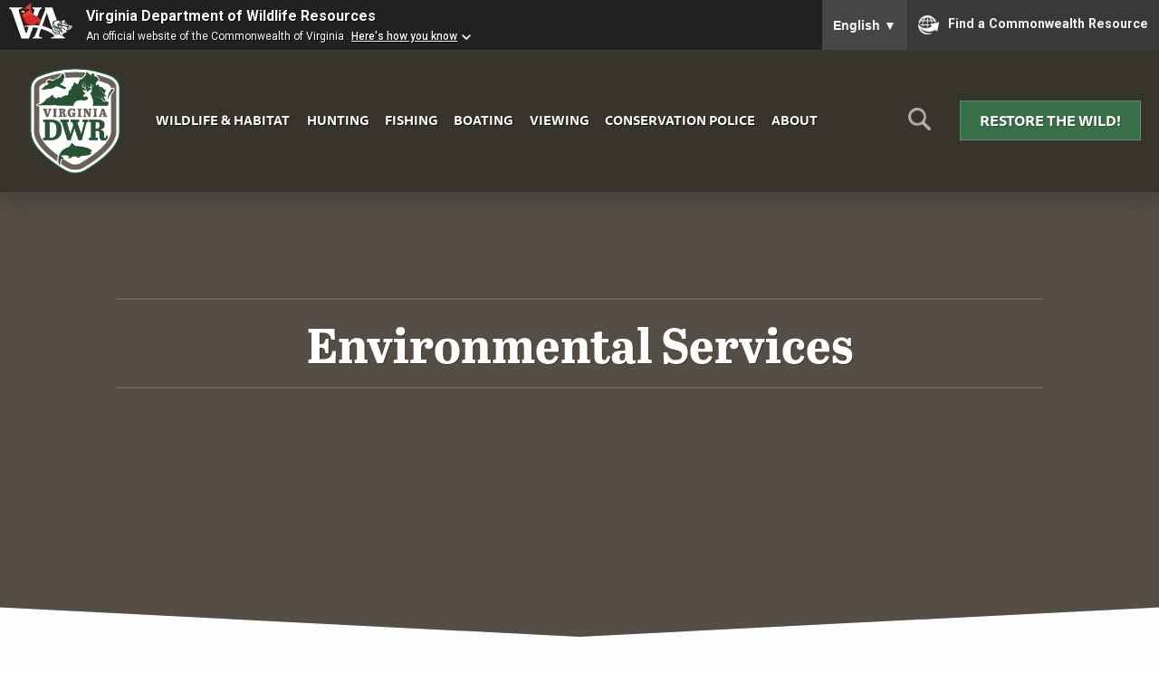

--- FILE ---
content_type: text/css;charset=utf-8
request_url: https://use.typekit.net/sfy5cty.css
body_size: 789
content:
/*
 * The Typekit service used to deliver this font or fonts for use on websites
 * is provided by Adobe and is subject to these Terms of Use
 * http://www.adobe.com/products/eulas/tou_typekit. For font license
 * information, see the list below.
 *
 * abril-titling:
 *   - http://typekit.com/eulas/0000000000000000000148fb
 *   - http://typekit.com/eulas/000000000000000000014902
 *   - http://typekit.com/eulas/000000000000000000014903
 *   - http://typekit.com/eulas/000000000000000000014905
 * abril-titling-condensed:
 *   - http://typekit.com/eulas/0000000000000000000148fc
 *   - http://typekit.com/eulas/00000000000000000001490b
 * ff-tisa-sans-web-pro:
 *   - http://typekit.com/eulas/00000000000000003b9b0796
 *   - http://typekit.com/eulas/00000000000000003b9b0793
 *   - http://typekit.com/eulas/00000000000000003b9b0792
 *
 * © 2009-2025 Adobe Systems Incorporated. All Rights Reserved.
 */
/*{"last_published":"2021-08-27 05:21:00 UTC"}*/

@import url("https://p.typekit.net/p.css?s=1&k=sfy5cty&ht=tk&f=16790.16794.16801.22660.22667.22668.22670.22661.22676&a=84878388&app=typekit&e=css");

@font-face {
font-family:"ff-tisa-sans-web-pro";
src:url("https://use.typekit.net/af/6dd34d/00000000000000003b9b0796/27/l?subset_id=2&fvd=n7&v=3") format("woff2"),url("https://use.typekit.net/af/6dd34d/00000000000000003b9b0796/27/d?subset_id=2&fvd=n7&v=3") format("woff"),url("https://use.typekit.net/af/6dd34d/00000000000000003b9b0796/27/a?subset_id=2&fvd=n7&v=3") format("opentype");
font-display:auto;font-style:normal;font-weight:700;font-stretch:normal;
}

@font-face {
font-family:"ff-tisa-sans-web-pro";
src:url("https://use.typekit.net/af/30ad0e/00000000000000003b9b0793/27/l?subset_id=2&fvd=i4&v=3") format("woff2"),url("https://use.typekit.net/af/30ad0e/00000000000000003b9b0793/27/d?subset_id=2&fvd=i4&v=3") format("woff"),url("https://use.typekit.net/af/30ad0e/00000000000000003b9b0793/27/a?subset_id=2&fvd=i4&v=3") format("opentype");
font-display:auto;font-style:italic;font-weight:400;font-stretch:normal;
}

@font-face {
font-family:"ff-tisa-sans-web-pro";
src:url("https://use.typekit.net/af/6f55e9/00000000000000003b9b0792/27/l?primer=7cdcb44be4a7db8877ffa5c0007b8dd865b3bbc383831fe2ea177f62257a9191&fvd=n4&v=3") format("woff2"),url("https://use.typekit.net/af/6f55e9/00000000000000003b9b0792/27/d?primer=7cdcb44be4a7db8877ffa5c0007b8dd865b3bbc383831fe2ea177f62257a9191&fvd=n4&v=3") format("woff"),url("https://use.typekit.net/af/6f55e9/00000000000000003b9b0792/27/a?primer=7cdcb44be4a7db8877ffa5c0007b8dd865b3bbc383831fe2ea177f62257a9191&fvd=n4&v=3") format("opentype");
font-display:auto;font-style:normal;font-weight:400;font-stretch:normal;
}

@font-face {
font-family:"abril-titling";
src:url("https://use.typekit.net/af/ba7906/0000000000000000000148fb/27/l?primer=7cdcb44be4a7db8877ffa5c0007b8dd865b3bbc383831fe2ea177f62257a9191&fvd=n7&v=3") format("woff2"),url("https://use.typekit.net/af/ba7906/0000000000000000000148fb/27/d?primer=7cdcb44be4a7db8877ffa5c0007b8dd865b3bbc383831fe2ea177f62257a9191&fvd=n7&v=3") format("woff"),url("https://use.typekit.net/af/ba7906/0000000000000000000148fb/27/a?primer=7cdcb44be4a7db8877ffa5c0007b8dd865b3bbc383831fe2ea177f62257a9191&fvd=n7&v=3") format("opentype");
font-display:auto;font-style:normal;font-weight:700;font-stretch:normal;
}

@font-face {
font-family:"abril-titling";
src:url("https://use.typekit.net/af/43e35e/000000000000000000014902/27/l?primer=7cdcb44be4a7db8877ffa5c0007b8dd865b3bbc383831fe2ea177f62257a9191&fvd=i4&v=3") format("woff2"),url("https://use.typekit.net/af/43e35e/000000000000000000014902/27/d?primer=7cdcb44be4a7db8877ffa5c0007b8dd865b3bbc383831fe2ea177f62257a9191&fvd=i4&v=3") format("woff"),url("https://use.typekit.net/af/43e35e/000000000000000000014902/27/a?primer=7cdcb44be4a7db8877ffa5c0007b8dd865b3bbc383831fe2ea177f62257a9191&fvd=i4&v=3") format("opentype");
font-display:auto;font-style:italic;font-weight:400;font-stretch:normal;
}

@font-face {
font-family:"abril-titling";
src:url("https://use.typekit.net/af/6439c3/000000000000000000014903/27/l?primer=7cdcb44be4a7db8877ffa5c0007b8dd865b3bbc383831fe2ea177f62257a9191&fvd=n4&v=3") format("woff2"),url("https://use.typekit.net/af/6439c3/000000000000000000014903/27/d?primer=7cdcb44be4a7db8877ffa5c0007b8dd865b3bbc383831fe2ea177f62257a9191&fvd=n4&v=3") format("woff"),url("https://use.typekit.net/af/6439c3/000000000000000000014903/27/a?primer=7cdcb44be4a7db8877ffa5c0007b8dd865b3bbc383831fe2ea177f62257a9191&fvd=n4&v=3") format("opentype");
font-display:auto;font-style:normal;font-weight:400;font-stretch:normal;
}

@font-face {
font-family:"abril-titling";
src:url("https://use.typekit.net/af/3cb141/000000000000000000014905/27/l?primer=7cdcb44be4a7db8877ffa5c0007b8dd865b3bbc383831fe2ea177f62257a9191&fvd=i7&v=3") format("woff2"),url("https://use.typekit.net/af/3cb141/000000000000000000014905/27/d?primer=7cdcb44be4a7db8877ffa5c0007b8dd865b3bbc383831fe2ea177f62257a9191&fvd=i7&v=3") format("woff"),url("https://use.typekit.net/af/3cb141/000000000000000000014905/27/a?primer=7cdcb44be4a7db8877ffa5c0007b8dd865b3bbc383831fe2ea177f62257a9191&fvd=i7&v=3") format("opentype");
font-display:auto;font-style:italic;font-weight:700;font-stretch:normal;
}

@font-face {
font-family:"abril-titling-condensed";
src:url("https://use.typekit.net/af/e8c7b9/0000000000000000000148fc/27/l?primer=7cdcb44be4a7db8877ffa5c0007b8dd865b3bbc383831fe2ea177f62257a9191&fvd=n7&v=3") format("woff2"),url("https://use.typekit.net/af/e8c7b9/0000000000000000000148fc/27/d?primer=7cdcb44be4a7db8877ffa5c0007b8dd865b3bbc383831fe2ea177f62257a9191&fvd=n7&v=3") format("woff"),url("https://use.typekit.net/af/e8c7b9/0000000000000000000148fc/27/a?primer=7cdcb44be4a7db8877ffa5c0007b8dd865b3bbc383831fe2ea177f62257a9191&fvd=n7&v=3") format("opentype");
font-display:auto;font-style:normal;font-weight:700;font-stretch:normal;
}

@font-face {
font-family:"abril-titling-condensed";
src:url("https://use.typekit.net/af/d40e53/00000000000000000001490b/27/l?primer=7cdcb44be4a7db8877ffa5c0007b8dd865b3bbc383831fe2ea177f62257a9191&fvd=n4&v=3") format("woff2"),url("https://use.typekit.net/af/d40e53/00000000000000000001490b/27/d?primer=7cdcb44be4a7db8877ffa5c0007b8dd865b3bbc383831fe2ea177f62257a9191&fvd=n4&v=3") format("woff"),url("https://use.typekit.net/af/d40e53/00000000000000000001490b/27/a?primer=7cdcb44be4a7db8877ffa5c0007b8dd865b3bbc383831fe2ea177f62257a9191&fvd=n4&v=3") format("opentype");
font-display:auto;font-style:normal;font-weight:400;font-stretch:normal;
}

.tk-ff-tisa-sans-web-pro { font-family: "ff-tisa-sans-web-pro",sans-serif; }
.tk-abril-titling { font-family: "abril-titling",serif; }
.tk-abril-titling-condensed { font-family: "abril-titling-condensed",serif; }


--- FILE ---
content_type: text/css
request_url: https://dwr.virginia.gov/wp-content/plugins/css3_tooltips/styles/tooltips_main.css?ver=1662652527
body_size: 37064
content:
/* =========================================================================================== */
/* ===================================== TOOLTIPS MAIN ===================================== */
/* =========================================================================================== */


/* --- Cursor --- */

.cursor_help{
	cursor: help;
}
.cursor_pointer{
	cursor: pointer;
}

/* --- BOX SIZING FIX --- */
.qlabs_tooltip_top *,
.qlabs_tooltip_top_center *,
.qlabs_tooltip_bottom *,
.qlabs_tooltip_bottom_center *,
.qlabs_tooltip_right *,
.qlabs_tooltip_left *,
.qlabs_tooltip_diagonal_right_bottom *,
.qlabs_tooltip_diagonal_left_bottom *,
.qlabs_tooltip_diagonal_right_top *,
.qlabs_tooltip_diagonal_left_top *,
.qlabs_tooltip_focus_top *,
.qlabs_tooltip_focus_bottom *,
.qlabs_tooltip_focus_right *,
.qlabs_tooltip_focus_left *,
.qlabs_tooltip_focus_diagonal_right_bottom *,
.qlabs_tooltip_focus_diagonal_left_bottom *,
.qlabs_tooltip_focus_diagonal_right_top *,
.qlabs_tooltip_focus_diagonal_left_top *
{
    box-sizing: content-box;
    -moz-box-sizing: content-box;
    -webkit-box-sizing: content-box;
}

/* --- Base --- */
.qlabs_tooltip_top,
.qlabs_tooltip_top_center,
.qlabs_tooltip_bottom,
.qlabs_tooltip_bottom_center,
.qlabs_tooltip_right,
.qlabs_tooltip_left,
.qlabs_tooltip_diagonal_right_bottom,
.qlabs_tooltip_diagonal_left_bottom,
.qlabs_tooltip_diagonal_right_top,
.qlabs_tooltip_diagonal_left_top,
.qlabs_tooltip_focus_top,
.qlabs_tooltip_focus_bottom,
.qlabs_tooltip_focus_right,
.qlabs_tooltip_focus_left,
.qlabs_tooltip_focus_diagonal_right_bottom,
.qlabs_tooltip_focus_diagonal_left_bottom,
.qlabs_tooltip_focus_diagonal_right_top,
.qlabs_tooltip_focus_diagonal_left_top
	{
	position: relative !important;
	display: inline-block !important;
	text-decoration: none !important;
	}
	
/* --- Container --- */
.qlabs_tooltip_top > span,
.qlabs_tooltip_top_center > span,
.qlabs_tooltip_bottom > span,
.qlabs_tooltip_bottom_center > span,
.qlabs_tooltip_right > span,
.qlabs_tooltip_left > span,
.qlabs_tooltip_diagonal_right_bottom > span,
.qlabs_tooltip_diagonal_left_bottom > span,
.qlabs_tooltip_diagonal_right_top > span,
.qlabs_tooltip_diagonal_left_top > span,
.qlabs_tooltip_focus_top > span,
.qlabs_tooltip_focus_bottom > span,
.qlabs_tooltip_focus_right > span,
.qlabs_tooltip_focus_left > span,
.qlabs_tooltip_focus_diagonal_right_bottom > span,
.qlabs_tooltip_focus_diagonal_left_bottom > span,
.qlabs_tooltip_focus_diagonal_right_top > span,
.qlabs_tooltip_focus_diagonal_left_top > span
	{
	border: none;
	font-family: arial, sans-serif !important; /* Tooltip Base Font Family */
	font-size: 13px !important; /* Tooltip Base Font Size */
	font-style: normal;
	font-weight: normal;
	line-height: normal !important;
	text-align: left !important;
	padding: 10px 10px 12px 10px !important;
	text-transform: none;
	visibility: hidden; 
	opacity: 0; 
   
	position: absolute;
	z-index: 1000;

	/* CSS3 Transitions */
	-webkit-transition-duration: 0.25s;
	-moz-transition-duration: 0.25s;
	-o-transition-duration: 0.25s;
	-ms-transition-duration: 0.25s;
	transition-duration: 0.25s;
	-webkit-transition-timing-function: cubic-bezier(0.35,0,0.35,1);
	-moz-transition-timing-function: cubic-bezier(0.35,0,0.35,1);
	-o-transition-timing-function: cubic-bezier(0.35,0,0.35,1);
	-ms-transition-timing-function: cubic-bezier(0.35,0,0.35,1);
	transition-timing-function: cubic-bezier(0.35,0,0.35,1);
	}
	
/* --- Arrow --- */	
.qlabs_tooltip_top > span:after,
.qlabs_tooltip_top_center > span:after,
.qlabs_tooltip_bottom > span:after,
.qlabs_tooltip_bottom_center > span:after,
.qlabs_tooltip_right > span:after,
.qlabs_tooltip_left > span:after,
.qlabs_tooltip_diagonal_right_bottom > span:after,
.qlabs_tooltip_diagonal_left_bottom > span:after,
.qlabs_tooltip_diagonal_right_top > span:after,
.qlabs_tooltip_diagonal_left_top > span:after,
.qlabs_tooltip_focus_top > span:after,
.qlabs_tooltip_focus_bottom > span:after,
.qlabs_tooltip_focus_right > span:after,
.qlabs_tooltip_focus_left > span:after,
.qlabs_tooltip_focus_diagonal_right_bottom > span:after,
.qlabs_tooltip_focus_diagonal_left_bottom > span:after,
.qlabs_tooltip_focus_diagonal_right_top > span:after,
.qlabs_tooltip_focus_diagonal_left_top > span:after
	{
	content: "";
	display: block;
	width: 0px;
	height: 0px;
	position: absolute;
	}

/* --- Header --- */
.qlabs_tooltip_top > span strong,
.qlabs_tooltip_top_center > span strong,
.qlabs_tooltip_bottom > span strong,
.qlabs_tooltip_bottom_center > span strong,
.qlabs_tooltip_right > span strong,
.qlabs_tooltip_left > span strong,
.qlabs_tooltip_diagonal_right_bottom > span strong,
.qlabs_tooltip_diagonal_left_bottom > span strong,
.qlabs_tooltip_diagonal_right_top > span strong,
.qlabs_tooltip_diagonal_left_top > span strong,
.qlabs_tooltip_focus_top > span strong,
.qlabs_tooltip_focus_bottom > span strong,
.qlabs_tooltip_focus_right > span strong,
.qlabs_tooltip_focus_left > span strong,
.qlabs_tooltip_focus_diagonal_right_bottom > span strong,
.qlabs_tooltip_focus_diagonal_left_bottom > span strong,
.qlabs_tooltip_focus_diagonal_right_top > span strong,
.qlabs_tooltip_focus_diagonal_left_top > span strong
	{
	width: 100%;
	padding: 8px 10px 8px 10px;
	display: block;
	position: relative;
	left: -10px;
	top: -10px;

	box-sizing: content-box;
	-moz-box-sizing: content-box;
	-webkit-box-sizing: content-box;

	/* CSS3 Borders */
	-moz-border-radius-topleft: 4px;
	-moz-border-radius-topright: 4px;
	-moz-border-radius-bottomright: 0px;
	-moz-border-radius-bottomleft: 0px;
	-webkit-border-radius: 4px 4px 0px 0px;
	border-radius: 4px 4px 0px 0px;
	}

/* --- Iframe & Images --- */		
.qlabs_tooltip_top > span img,
.qlabs_tooltip_top > span iframe,
.qlabs_tooltip_top_center > span img,
.qlabs_tooltip_top_center > span iframe,
.qlabs_tooltip_bottom > span img,
.qlabs_tooltip_bottom > span iframe,
.qlabs_tooltip_bottom_center > span img,
.qlabs_tooltip_bottom_center > span iframe,
.qlabs_tooltip_right > span img,
.qlabs_tooltip_right > span iframe,
.qlabs_tooltip_left > span img,
.qlabs_tooltip_left > span iframe,
.qlabs_tooltip_diagonal_right_bottom > span img,
.qlabs_tooltip_diagonal_right_bottom > span iframe,
.qlabs_tooltip_diagonal_left_bottom > span img,
.qlabs_tooltip_diagonal_left_bottom > span iframe,
.qlabs_tooltip_diagonal_right_top > span img,
.qlabs_tooltip_diagonal_right_top > span iframe,
.qlabs_tooltip_diagonal_left_top > span img,
.qlabs_tooltip_diagonal_left_top > span iframe,
.qlabs_tooltip_focus_top > span img,
.qlabs_tooltip_focus_top > span iframe,
.qlabs_tooltip_focus_bottom > span img,
.qlabs_tooltip_focus_bottom > span iframe,
.qlabs_tooltip_focus_right > span img,
.qlabs_tooltip_focus_right > span iframe,
.qlabs_tooltip_focus_left > span img,
.qlabs_tooltip_focus_left > span iframe,
.qlabs_tooltip_focus_diagonal_right_bottom > span img,
.qlabs_tooltip_focus_diagonal_right_bottom > span iframe,
.qlabs_tooltip_focus_diagonal_left_bottom > span img,
.qlabs_tooltip_focus_diagonal_left_bottom > span iframe
.qlabs_tooltip_focus_diagonal_right_top > span img,
.qlabs_tooltip_focus_diagonal_right_top > span iframe,
.qlabs_tooltip_focus_diagonal_left_top > span img,
.qlabs_tooltip_focus_diagonal_left_top > span iframe
	{
	margin: 0px 0px 10px 0px !important;
	border: 5px solid #ffffff !important;
	//float: left !important;
	max-width: none;
	}
	
/* --- Paragraph --- */
p.qlabs_tooltip_top,
p.qlabs_tooltip_top_center,
p.qlabs_tooltip_bottom,
p.qlabs_tooltip_bottom_center,
p.qlabs_tooltip_right,
p.qlabs_tooltip_left,
p.qlabs_tooltip_diagonal_right_bottom,
p.qlabs_tooltip_diagonal_left_bottom,
p.qlabs_tooltip_diagonal_right_top,
p.qlabs_tooltip_diagonal_left_top
	{
	display: block !important;
	}
	
p.qlabs_tooltip_top:hover,
p.qlabs_tooltip_top_center:hover,
p.qlabs_tooltip_bottom:hover,
p.qlabs_tooltip_bottom_center:hover,
p.qlabs_tooltip_right:hover,
p.qlabs_tooltip_left:hover,
p.qlabs_tooltip_diagonal_right_bottom:hover,
p.qlabs_tooltip_diagonal_left_bottom:hover,
p.qlabs_tooltip_diagonal_right_top:hover,
p.qlabs_tooltip_diagonal_left_top:hover
	{
	background: #ffecb1;
	
	/* CSS3 Transitions */
	-webkit-transition: background 0.25s cubic-bezier(0.35,0,0.35,1);
	-moz-transition: background 0.25s cubic-bezier(0.35,0,0.35,1);
	-o-transition: background 0.25s cubic-bezier(0.35,0,0.35,1);
	-ms-transition: background 0.25s cubic-bezier(0.35,0,0.35,1);
	transition: background 0.25s cubic-bezier(0.35,0,0.35,1);
	}
	
/* --- Optional Delay --- */
/* --- 700ms --- */
.delay_700.qlabs_tooltip_top > span,
.delay_700.qlabs_tooltip_top_center > span,
.delay_700.qlabs_tooltip_bottom > span,
.delay_700.qlabs_tooltip_bottom_center > span,
.delay_700.qlabs_tooltip_right > span,
.delay_700.qlabs_tooltip_left > span,
.delay_700.qlabs_tooltip_diagonal_right_bottom > span,
.delay_700.qlabs_tooltip_diagonal_left_bottom > span,
.delay_700.qlabs_tooltip_diagonal_right_top > span,
.delay_700.qlabs_tooltip_diagonal_left_top > span,
.delay_700.qlabs_tooltip_focus_top > span,
.delay_700.qlabs_tooltip_focus_bottom > span,
.delay_700.qlabs_tooltip_focus_right > span,
.delay_700.qlabs_tooltip_focus_left > span,
.delay_700.qlabs_tooltip_focus_diagonal_right_bottom > span,
.delay_700.qlabs_tooltip_focus_diagonal_left_bottom > span,
.delay_700.qlabs_tooltip_focus_diagonal_right_top > span,
.delay_700.qlabs_tooltip_focus_diagonal_left_top > span
	{
	/* CSS3 Transitions */
	transition-delay: 700ms;
	-moz-transition-delay: 700ms;
	-webkit-transition-delay: 700ms;
	-o-transition-delay: 700ms;
	}
	
/* --- 500ms --- */
.delay_500.qlabs_tooltip_top > span,
.delay_500.qlabs_tooltip_top_center > span,
.delay_500.qlabs_tooltip_bottom > span,
.delay_500.qlabs_tooltip_bottom_center > span,
.delay_500.qlabs_tooltip_right > span,
.delay_500.qlabs_tooltip_left > span,
.delay_500.qlabs_tooltip_diagonal_right_bottom > span,
.delay_500.qlabs_tooltip_diagonal_left_bottom > span,
.delay_500.qlabs_tooltip_diagonal_right_top > span,
.delay_500.qlabs_tooltip_diagonal_left_top > span,
.delay_500.qlabs_tooltip_focus_top > span,
.delay_500.qlabs_tooltip_focus_bottom > span,
.delay_500.qlabs_tooltip_focus_right > span,
.delay_500.qlabs_tooltip_focus_left > span,
.delay_500.qlabs_tooltip_focus_diagonal_right_bottom > span,
.delay_500.qlabs_tooltip_focus_diagonal_left_bottom > span,
.delay_500.qlabs_tooltip_focus_diagonal_right_top > span,
.delay_500.qlabs_tooltip_focus_diagonal_left_top > span
	{
	/* CSS3 Transitions */
	transition-delay: 500ms;
	-moz-transition-delay: 500ms;
	-webkit-transition-delay: 500ms;
	-o-transition-delay: 500ms;
	}	

/* --- 300ms --- */
.delay_300.qlabs_tooltip_top > span,
.delay_300.qlabs_tooltip_top_center > span,
.delay_300.qlabs_tooltip_bottom > span,
.delay_300.qlabs_tooltip_bottom_center > span,
.delay_300.qlabs_tooltip_right > span,
.delay_300.qlabs_tooltip_left > span,
.delay_300.qlabs_tooltip_diagonal_right_bottom > span,
.delay_300.qlabs_tooltip_diagonal_left_bottom > span,
.delay_300.qlabs_tooltip_diagonal_right_top > span,
.delay_300.qlabs_tooltip_diagonal_left_top > span,
.delay_300.qlabs_tooltip_focus_top > span,
.delay_300.qlabs_tooltip_focus_bottom > span,
.delay_300.qlabs_tooltip_focus_right > span,
.delay_300.qlabs_tooltip_focus_left > span,
.delay_300.qlabs_tooltip_focus_diagonal_right_bottom > span,
.delay_300.qlabs_tooltip_focus_diagonal_left_bottom > span,
.delay_300.qlabs_tooltip_focus_diagonal_right_top > span,
.delay_300.qlabs_tooltip_focus_diagonal_left_top > span
	{
	/* CSS3 Transitions */
	transition-delay: 300ms;
	-moz-transition-delay: 300ms;
	-webkit-transition-delay: 300ms;
	-o-transition-delay: 300ms;
	}
	
/* --- 200ms --- */
.delay_200.qlabs_tooltip_top > span,
.delay_200.qlabs_tooltip_top_center > span,
.delay_200.qlabs_tooltip_bottom > span,
.delay_200.qlabs_tooltip_bottom_center > span,
.delay_200.qlabs_tooltip_right > span,
.delay_200.qlabs_tooltip_left > span,
.delay_200.qlabs_tooltip_diagonal_right_bottom > span,
.delay_200.qlabs_tooltip_diagonal_left_bottom > span,
.delay_200.qlabs_tooltip_diagonal_right_top > span,
.delay_200.qlabs_tooltip_diagonal_left_top > span,
.delay_200.qlabs_tooltip_focus_top > span,
.delay_200.qlabs_tooltip_focus_bottom > span,
.delay_200.qlabs_tooltip_focus_right > span,
.delay_200.qlabs_tooltip_focus_left > span,
.delay_200.qlabs_tooltip_focus_diagonal_right_bottom > span,
.delay_200.qlabs_tooltip_focus_diagonal_left_bottom > span,
.delay_200.qlabs_tooltip_focus_diagonal_right_top > span,
.delay_200.qlabs_tooltip_focus_diagonal_left_top > span
	{
	/* CSS3 Transitions */
	transition-delay: 200ms;
	-moz-transition-delay: 200ms;
	-webkit-transition-delay: 200ms;
	-o-transition-delay: 200ms;
	}
	
/* --- 100ms --- */
.delay_100.qlabs_tooltip_top > span,
.delay_100.qlabs_tooltip_top_center > span,
.delay_100.qlabs_tooltip_bottom > span,
.delay_100.qlabs_tooltip_bottom_center > span,
.delay_100.qlabs_tooltip_right > span,
.delay_100.qlabs_tooltip_left > span,
.delay_100.qlabs_tooltip_diagonal_right_bottom > span,
.delay_100.qlabs_tooltip_diagonal_left_bottom > span,
.delay_100.qlabs_tooltip_diagonal_right_top > span,
.delay_100.qlabs_tooltip_diagonal_left_top > span,
.delay_100.qlabs_tooltip_focus_top > span,
.delay_100.qlabs_tooltip_focus_bottom > span,
.delay_100.qlabs_tooltip_focus_right > span,
.delay_100.qlabs_tooltip_focus_left > span,
.delay_100.qlabs_tooltip_focus_diagonal_right_bottom > span,
.delay_100.qlabs_tooltip_focus_diagonal_left_bottom > span
.delay_100.qlabs_tooltip_focus_diagonal_right_top > span,
.delay_100.qlabs_tooltip_focus_diagonal_left_top > span
	{
	/* CSS3 Transitions */
	transition-delay: 100ms;
	-moz-transition-delay: 100ms;
	-webkit-transition-delay: 100ms;
	-o-transition-delay: 100ms;
	}

/* =========================================================================================== */
/* ========================================== TOP ============================================ */
/* =========================================================================================== */

/* --- Container --- */
.qlabs_tooltip_top > span,
.qlabs_tooltip_focus_top > span
	{
	left: -10px;
	bottom: 100%;
	margin-bottom: 30px; /* Start Position */
	
	/* CSS3 Transitions */
	-webkit-transition-property: opacity, margin-bottom, visibility;
	-moz-transition-property: opacity, margin-bottom, visibility;
	-o-transition-property: opacity, margin-bottom, visibility;
	-ms-transition-property: opacity, margin-bottom, visibility;
	transition-property: opacity, margin-bottom, visibility;
	}
	
/* --- Arrow --- */	
.qlabs_tooltip_top > span:after,
.qlabs_tooltip_focus_top > span:after
	{
    border-left: 8px solid transparent !important;
    border-right: 8px solid transparent !important;
	border-top: 8px solid #000;
	border-bottom: 0 !important;
	bottom: -8px;
	left: 15px;
	}

/* --- On Hover --- */
	 
.qlabs_tooltip_top:hover > span  
	{
	margin-bottom: 10px; /* End Position */
	visibility: visible;
	opacity: 1;
	} 
	
/* --- Click Event --- */
	 
.qlabs_tooltip_top.event_click:hover > span  
	{
	margin-bottom: 30px; /* Start Position */
	visibility: hidden;
	opacity: 0;
	}
	
.qlabs_tooltip_top.event_click_active > span  
	{
	margin-bottom: 10px; /* End Position */
	visibility: visible;
	opacity: 1;
	}	
	 

/* --- On Active Fix for iOS mobile devices --- */
.qlabs_tooltip_top:active > span
	{
    -webkit-transition-property: opacity;
    -moz-transition-property: opacity;
    -o-transition-property: opacity;
    -ms-transition-property: opacity;
    transition-property: opacity;
	}            
        
        
/* --- On Focus --- */
.qlabs_tooltip_focus_top input:focus + span,
.qlabs_tooltip_focus_top textarea:focus + span
	{	
	margin-bottom: 10px; /* End Position */
	visibility: visible;
	opacity: 1;
	}

/* =========================================================================================== */
/* ========================================== TOP CENTER ===================================== */
/* =========================================================================================== */
	
/* --- Container --- */
.qlabs_tooltip_top_center > span,
.qlabs_tooltip_focus_top_center > span
	{
	position: absolute;
	left: 50%;
	bottom: 100%;
	-webkit-transform: translateX(-50%);
    -moz-transform: translateX(-50%);
    -ms-transform: translateX(-50%);
    transform: translateX(-50%);
	margin-bottom: 30px; /* Start Position */
	
	/* CSS3 Transitions */
	-webkit-transition-property: opacity, margin-bottom, visibility;
	-moz-transition-property: opacity, margin-bottom, visibility;
	-o-transition-property: opacity, margin-bottom, visibility;
	-ms-transition-property: opacity, margin-bottom, visibility;
	transition-property: opacity, margin-bottom, visibility;
	}
	
/* --- Arrow --- */	
.qlabs_tooltip_top_center > span:after,
.qlabs_tooltip_focus_top_center > span:after
	{
    border-left: 8px solid transparent !important;
    border-right: 8px solid transparent !important;
	border-top: 8px solid #000;
	border-bottom: 0 !important;
	bottom: -8px;
	left: 44%;
	}

/* --- On Hover --- */ 
	 
.qlabs_tooltip_top_center:hover > span  
	{	
	margin-bottom: 10px; /* End Position */
	 visibility: visible;
	opacity: 1; 
	 
	} 

/* --- Click Event --- */
	 
.qlabs_tooltip_top_center.event_click:hover > span  
	{
	margin-bottom: 30px; /* Start Position */
	visibility: hidden;
	opacity: 0;
	}
	
.qlabs_tooltip_top_center.event_click_active > span  
	{
	margin-bottom: 10px; /* End Position */
	visibility: visible;
	opacity: 1;
	}	
	
 /* --- On Active Fix for iOS mobile devices --- */
.qlabs_tooltip_top_center:active > span
{	  
    -webkit-transition-property: opacity;
    -moz-transition-property: opacity;
    -o-transition-property: opacity;
    -ms-transition-property: opacity;
    transition-property: opacity;
}     

/* --- On Focus --- */
.qlabs_tooltip_focus_top_center input:focus + span,
.qlabs_tooltip_focus_top_center textarea:focus + span
	{	
	margin-bottom: 10px; /* End Position */
	visibility: visible;
	opacity: 1;
	}	
	
/* =========================================================================================== */
/* ======================================== BOTTOM ========================================== */
/* =========================================================================================== */

/* --- Container --- */
.qlabs_tooltip_bottom > span,
.qlabs_tooltip_focus_bottom > span
	{
	left: -10px;
	top: 100%;
	margin-top: 30px; /* Start Position */
	
	/* CSS3 Transitions */
	-webkit-transition-property: opacity, margin-top, visibility;
	-moz-transition-property: opacity, margin-top, visibility;
	-o-transition-property: opacity, margin-top, visibility;
	-ms-transition-property: opacity, margin-top, visibility;
	transition-property: opacity, margin-top, visibility;
	}
	
/* --- Arrow --- */	
.qlabs_tooltip_bottom > span:after,
.qlabs_tooltip_focus_bottom > span:after
	{
    border-left: 8px solid transparent !important;
    border-right: 8px solid transparent !important;
	border-top: 0 !important;
	border-bottom: 8px solid #000;
	top: -8px;
	left: 15px;
	}

/* --- On Hover --- */
.qlabs_tooltip_bottom:hover > span
	{	
	margin-top: 10px; /* End Position */
	visibility: visible;
	opacity: 1;
	}
	
/* --- Click Event --- */
	 
.qlabs_tooltip_bottom.event_click:hover > span  
	{
	margin-top: 30px; /* Start Position */
	visibility: hidden;
	opacity: 0;
	}
	
.qlabs_tooltip_bottom.event_click_active > span  
	{
	margin-top: 10px; /* End Position */
	visibility: visible;
	opacity: 1;
	}	
	
/* --- On Active Fix for iOS mobile devices --- */
.qlabs_tooltip_bottom:active > span
{	  
    -webkit-transition-property: opacity;
    -moz-transition-property: opacity;
    -o-transition-property: opacity;
    -ms-transition-property: opacity;
    transition-property: opacity;
}     

/* --- On Focus --- */
.qlabs_tooltip_focus_bottom input:focus + span,
.qlabs_tooltip_focus_bottom textarea:focus + span
	{	
	margin-top: 10px; /* End Position */
	visibility: visible;
	opacity: 1;
	}

/* =========================================================================================== */
/* ======================================== BOTTOM CENTER ==================================== */
/* =========================================================================================== */

	
/* --- Container --- */
.qlabs_tooltip_bottom_center > span,
.qlabs_tooltip_focus_bottom_center > span
	{
	position: absolute;
	left: 50%;
	top: 100%;
	-webkit-transform: translateX(-50%);
    -moz-transform: translateX(-50%);
    -ms-transform: translateX(-50%);
    transform: translateX(-50%);

	margin-top: 30px; /* Start Position */
	
	/* CSS3 Transitions */
	-webkit-transition-property: opacity, margin-top, visibility;
	-moz-transition-property: opacity, margin-top, visibility;
	-o-transition-property: opacity, margin-top, visibility;
	-ms-transition-property: opacity, margin-top, visibility;
	transition-property: opacity, margin-top, visibility;
	}
	
/* --- Arrow --- */	
.qlabs_tooltip_bottom_center > span:after,
.qlabs_tooltip_focus_bottom_center > span:after
	{
    border-left: 8px solid transparent !important;
    border-right: 8px solid transparent !important;
	border-top: 0 !important;
	border-bottom: 8px solid #000;
	top: -8px;
	left: 44%;
	}

/* --- On Hover --- */
.qlabs_tooltip_bottom_center:hover > span
	{	
	margin-top: 10px; /* End Position */
	visibility: visible;
	opacity: 1;
	}

/* --- Click Event --- */ 
.qlabs_tooltip_bottom_center.event_click:hover > span  
	{
	margin-top: 30px; /* Start Position */
	visibility: hidden;
	opacity: 0;
	}
	
.qlabs_tooltip_bottom_center.event_click_active > span  
	{
	margin-top: 10px; /* End Position */
	visibility: visible;
	opacity: 1;
	}	
	
/* --- On Active Fix for iOS mobile devices --- */
.qlabs_tooltip_bottom_center:active > span
{	  
    -webkit-transition-property: opacity;
    -moz-transition-property: opacity;
    -o-transition-property: opacity;
    -ms-transition-property: opacity;
    transition-property: opacity;
}             
        
/* --- On Focus --- */
.qlabs_tooltip_focus_bottom_center input:focus + span,
.qlabs_tooltip_focus_bottom_center textarea:focus + span
	{	
	margin-top: 10px; /* End Position */
	visibility: visible;
	opacity: 1;
	}	

/* =========================================================================================== */
/* ========================================= RIGHT =========================================== */
/* =========================================================================================== */

/* --- Container --- */	
.qlabs_tooltip_right > span,
.qlabs_tooltip_focus_right > span
	{
	left: 100%;
	top: -7px;
	margin-left: 35px; /* Start Position */
	
	/* CSS3 Transitions */
	-webkit-transition-property: opacity, margin-left, visibility;
	-moz-transition-property: opacity, margin-left, visibility;
	-o-transition-property: opacity, margin-left, visibility;
	-ms-transition-property: opacity, margin-left, visibility;
	transition-property: opacity, margin-left, visibility;
	}
	
/* --- Arrow --- */
.qlabs_tooltip_right > span:after,
.qlabs_tooltip_focus_right > span:after
	{
    border-left: 0 !important;
    border-right: 8px solid #000;
	border-top: 8px solid transparent !important;
	border-bottom: 8px solid transparent !important;
	top: 11px;
	left: -8px;
	}

/* --- On Hover --- */
.qlabs_tooltip_right:hover > span
	{	
	margin-left: 15px; /* End Position */
	visibility: visible;
	opacity: 1;
	}

/* --- Click Event --- */ 
.qlabs_tooltip_right.event_click:hover > span  
	{
	margin-left: 35px; /* Start Position */
	visibility: hidden;
	opacity: 0;
	}
	
.qlabs_tooltip_right.event_click_active > span  
	{
	margin-left: 15px; /* End Position */
	visibility: visible;
	opacity: 1;
	}
	
        /* --- On Active Fix for iOS mobile devices --- */
.qlabs_tooltip_right:active > span
{	  
    -webkit-transition-property: opacity;
    -moz-transition-property: opacity;
    -o-transition-property: opacity;
    -ms-transition-property: opacity;
    transition-property: opacity;
}     

/* --- On Focus --- */
.qlabs_tooltip_focus_right input:focus + span,
.qlabs_tooltip_focus_right textarea:focus + span
	{	
	margin-left: 15px; /* End Position */
	visibility: visible;
	opacity: 1;
	}
	
/* =========================================================================================== */
/* ========================================== LEFT ============================================ */
/* =========================================================================================== */

/* --- Container --- */	
.qlabs_tooltip_left > span,
.qlabs_tooltip_focus_left > span
	{
	right: 100%;
	top: -7px;
	margin-right: 35px; /* Start Position */
	
	/* CSS3 Transitions */
	-webkit-transition-property: opacity, margin-right, visibility;
	-moz-transition-property: opacity, margin-right, visibility;
	-o-transition-property: opacity, margin-right, visibility;
	-ms-transition-property: opacity, margin-right, visibility;
	transition-property: opacity, margin-right, visibility;
	}
	
/* --- Arrow --- */
.qlabs_tooltip_left > span:after,
.qlabs_tooltip_focus_left > span:after
	{
    border-left: 8px solid #000;
    border-right: 0 !important;
	border-top: 8px solid transparent !important;
	border-bottom: 8px solid transparent !important;
	top: 11px;
	right: -8px;
	}

/* --- On Hover --- */
.qlabs_tooltip_left:hover > span
	{	
	margin-right: 15px; /* End Position */
	visibility: visible;
	opacity: 1;
	}

/* --- Click Event --- */ 
.qlabs_tooltip_left.event_click:hover > span  
	{
	margin-right: 35px; /* Start Position */
	visibility: hidden;
	opacity: 0;
	}
	
.qlabs_tooltip_left.event_click_active > span  
	{
	margin-right: 15px; /* End Position */
	visibility: visible;
	opacity: 1;
	}
	
        /* --- On Active Fix for iOS mobile devices --- */
.qlabs_tooltip_left:active > span
{	  
    -webkit-transition-property: opacity;
    -moz-transition-property: opacity;
    -o-transition-property: opacity;
    -ms-transition-property: opacity;
    transition-property: opacity;
}     

/* --- On Focus --- */
.qlabs_tooltip_focus_left input:focus + span,
.qlabs_tooltip_focus_left textarea:focus + span
	{	
	margin-right: 15px; /* End Position */
	visibility: visible;
	opacity: 1;
	}	
	
/* =========================================================================================== */
/* =================================== DIAGONAL RIGHT BOTTOM ================================= */
/* =========================================================================================== */
	
/* --- Container --- */	
.qlabs_tooltip_diagonal_right_bottom > span,
.qlabs_tooltip_focus_diagonal_right_bottom > span
	{
	left: 100%;
	top: 100%;
	margin-top: 35px; /* Start Position */
	margin-left: 15px; /* Start Position */
	
	/* CSS3 Transitions */
	-webkit-transition-property: opacity, margin-left, margin-top, visibility;
	-moz-transition-property: opacity, margin-left, margin-top, visibility;
	-o-transition-property: opacity, margin-left, margin-top, visibility;
	-ms-transition-property: opacity, margin-left, margin-top, visibility;
	transition-property: opacity, margin-left, margin-top, visibility;
	}
	
/* --- Arrow --- */
.qlabs_tooltip_diagonal_right_bottom > span:after,
.qlabs_tooltip_focus_diagonal_right_bottom > span:after
	{
    border-left: 0 !important;
    border-right: 10px solid transparent !important;
	border-top: 0 !important;
	border-bottom: 10px solid #000;
	top: -10px;
	left: 5px;
	}

/* --- On Hover --- */
.qlabs_tooltip_diagonal_right_bottom:hover > span
	{	
	margin-top: 15px; /* End Position */
	margin-left: -5px; /* End Position */
	visibility: visible;
	opacity: 1;
         
	}
      
/* --- Click Event --- */ 
.qlabs_tooltip_diagonal_right_bottom.event_click:hover > span  
	{
	margin-top: 35px; /* Start Position */
	margin-left: 15px; /* Start Position */
	visibility: hidden;
	opacity: 0;
	}
	
.qlabs_tooltip_diagonal_right_bottom.event_click_active > span  
	{
	margin-top: 15px; /* End Position */
	margin-left: -5px; /* End Position */
	visibility: visible;
	opacity: 1;
	}
	
/* --- On Active Fix for iOS mobile devices --- */
.qlabs_tooltip_diagonal_right_bottom:active > span
{	  
    -webkit-transition-property: opacity;
    -moz-transition-property: opacity;
    -o-transition-property: opacity;
    -ms-transition-property: opacity;
    transition-property: opacity;
}          
	
/* --- On Focus --- */
.qlabs_tooltip_focus_diagonal_right_bottom input:focus + span,
.qlabs_tooltip_focus_diagonal_right_bottom textarea:focus + span
	{	
	margin-top: 15px; /* End Position */
	margin-left: -5px; /* End Position */
	visibility: visible;
	opacity: 1;
	}
	

/* =========================================================================================== */
/* =================================== DIAGONAL RIGHT TOP===================================== */
/* =========================================================================================== */

	/* --- Container --- */	
.qlabs_tooltip_diagonal_right_top > span,
.qlabs_tooltip_focus_diagonal_right_top > span
	{
	left: 100%; 
	bottom: 100%;
	  
	margin-bottom: 30px; /* Start Position */
	margin-left: 5px; /* Start Position */
	
	/* CSS3 Transitions */
	-webkit-transition-property: opacity, margin-left, margin-bottom, visibility;
	-moz-transition-property: opacity, margin-left,margin-bottom, visibility;
	-o-transition-property: opacity, margin-left,margin-bottom, visibility;
	-ms-transition-property: opacity, margin-left, margin-bottom, visibility;
	transition-property: opacity, margin-left, margin-bottom, visibility;
	}
	
/* --- Arrow --- */
.qlabs_tooltip_diagonal_right_top > span:after,
.qlabs_tooltip_focus_diagonal_right_top > span:after
	{
		border-left: 0px solid rgba(0, 0, 0, 0) !important;
		border-right: 10px solid rgba(0, 0, 0, 0) !important;
		border-top: 10px solid #000;
		border-bottom: 0 !important;
		bottom: -10px;
		left: 5px;
	}

/* --- On Hover --- */
.qlabs_tooltip_diagonal_right_top:hover > span
	{	
	
	margin-bottom: 10px; /* End Position */
	margin-left: -5px; /* End Position */
	visibility: visible;
	opacity: 1;
	}

/* --- Click Event --- */ 
.qlabs_tooltip_diagonal_right_top.event_click:hover > span  
	{
	margin-bottom: 30px; /* Start Position */
	margin-left: 5px; /* Start Position */
	visibility: hidden;
	opacity: 0;
	}
	
.qlabs_tooltip_diagonal_right_top.event_click_active > span  
	{
	margin-bottom: 10px; /* End Position */
	margin-left: -5px; /* End Position */
	visibility: visible;
	opacity: 1;
	}

        /* --- On Active Fix for iOS mobile devices --- */
.qlabs_tooltip_diagonal_right_top:active > span
{	  
    -webkit-transition-property: opacity ;
    -moz-transition-property: opacity ;
    -o-transition-property: opacity ;
    -ms-transition-property: opacity ;
    transition-property: opacity  ;
}     

/* --- On Focus --- */
.qlabs_tooltip_focus_diagonal_right_top input:focus + span,
.qlabs_tooltip_focus_diagonal_right_top textarea:focus + span
	{	
	margin-top: 15px; /* End Position */
	margin-left: -5px; /* End Position */
	visibility: visible;
	opacity: 1;
	}
	
/* =========================================================================================== */
/* ==================================== DIAGONAL LEFT BOTTOM ================================= */
/* =========================================================================================== */

/* --- Container --- */	
.qlabs_tooltip_diagonal_left_bottom > span,
.qlabs_tooltip_focus_diagonal_left_bottom > span
	{
	right: 100%;
	top: 100%;
	margin-top: 35px; /* Start Position */
	margin-right: 15px; /* Start Position */
	
	/* CSS3 Transitions */
	-webkit-transition-property: opacity, margin-right, margin-top, visibility;
	-moz-transition-property: opacity, margin-right, margin-top, visibility;
	-o-transition-property: opacity, margin-right, margin-top, visibility;
	-ms-transition-property: opacity, margin-right, margin-top, visibility;
	transition-property: opacity, margin-right, margin-top, visibility;
	}
	
/* --- Arrow --- */
.qlabs_tooltip_diagonal_left_bottom > span:after,
.qlabs_tooltip_focus_diagonal_left_bottom > span:after
	{
    border-left: 10px solid transparent !important;
    border-right: 0 !important;
	border-top: 0 !important;
	border-bottom: 10px solid #000;
	top: -10px;
	right: 5px;
	}

/* --- On Hover --- */
.qlabs_tooltip_diagonal_left_bottom:hover > span
	{	
	margin-top: 15px; /* End Position */
	margin-right: -5px; /* End Position */
	visibility: visible;
	opacity: 1;
	}

/* --- Click Event --- */ 
.qlabs_tooltip_diagonal_left_bottom.event_click:hover > span  
	{
	margin-top: 35px; /* Start Position */
	margin-right: 15px; /* Start Position */
	visibility: hidden;
	opacity: 0;
	}
	
.qlabs_tooltip_diagonal_left_bottom.event_click_active > span  
	{
	margin-top: 15px; /* End Position */
	margin-right: -5px; /* End Position */
	visibility: visible;
	opacity: 1;
	}
	
/* --- On Active Fix for iOS mobile devices --- */
.qlabs_tooltip_diagonal_left_bottom:active > span
{	  
    -webkit-transition-property: opacity;
    -moz-transition-property: opacity;
    -o-transition-property: opacity;
    -ms-transition-property: opacity;
    transition-property: opacity;
}     

/* --- On Focus --- */
.qlabs_tooltip_focus_diagonal_left_bottom input:focus + span,
.qlabs_tooltip_focus_diagonal_left_bottom textarea:focus + span
	{	
	margin-top: 15px; /* End Position */
	margin-right: -5px; /* End Position */
	visibility: visible;
	opacity: 1;
	}
	
/* =========================================================================================== */
/* ==================================== DIAGONAL LEFT TOP ==================================== */
/* =========================================================================================== */

	/* --- Container --- */	
.qlabs_tooltip_diagonal_left_top > span,
.qlabs_tooltip_focus_diagonal_left_top > span
	{
	right: 100%;
	bottom: 100%;
	  
	margin-bottom: 30px; /* Start Position */
	margin-right: 5px; /* Start Position */
	
	/* CSS3 Transitions */
	-webkit-transition-property: opacity, margin-right, margin-bottom, visibility;
	-moz-transition-property: opacity, margin-right,margin-bottom, visibility;
	-o-transition-property: opacity, margin-right,margin-bottom, visibility;
	-ms-transition-property: opacity, margin-right, margin-bottom, visibility;
	transition-property: opacity, margin-right, margin-bottom, visibility;
	}
	
/* --- Arrow --- */
.qlabs_tooltip_diagonal_left_top > span:after,
.qlabs_tooltip_focus_diagonal_left_top > span:after
	{
		border-left: 10px solid rgba(0, 0, 0, 0) !important;
		border-right: 0px solid rgba(0, 0, 0, 0) !important;
		border-top: 10px solid #000;
		border-bottom: 0 !important;
		bottom: -10px;
		right: 5px;
	}

/* --- On Hover --- */
.qlabs_tooltip_diagonal_left_top:hover > span
	{
	margin-bottom: 10px; /* End Position */
	margin-right: -5px; /* End Position */
	visibility: visible;
	opacity: 1;
	}

/* --- Click Event --- */ 
.qlabs_tooltip_diagonal_left_top.event_click:hover > span  
	{
	margin-bottom: 30px; /* Start Position */
	margin-right: 5px; /* Start Position */
	visibility: hidden;
	opacity: 0;
	}
	
.qlabs_tooltip_diagonal_left_top.event_click_active > span  
	{
	margin-bottom: 10px; /* End Position */
	margin-right: -5px; /* End Position */
	visibility: visible;
	opacity: 1;
	}
	
        /* --- On Active Fix for iOS mobile devices --- */
.qlabs_tooltip_diagonal_left_top:active > span
{	  
    -webkit-transition-property: opacity;
    -moz-transition-property: opacity;
    -o-transition-property: opacity;
    -ms-transition-property: opacity;
    transition-property: opacity;
}     

/* --- On Focus --- */
.qlabs_tooltip_focus_diagonal_left_top input:focus + span,
.qlabs_tooltip_focus_diagonal_left_top textarea:focus + span
	{	
	margin-top: 15px; /* End Position */
	margin-left: -5px; /* End Position */
	visibility: visible;
	opacity: 1;
	}

        
        

--- FILE ---
content_type: text/css
request_url: https://dwr.virginia.gov/wp-content/plugins/column-shortcodes/assets/css/shortcodes.css?ver=0.6.6
body_size: 2959
content:
/* =General CSS
-------------------------------------------------------------- */
.full_width,
.one_half,
.one_third,
.two_third,
.one_fourth,
.three_fourth,
.one_fifth,
.two_fifth,
.three_fifth,
.four_fifth,
.one_sixth,
.five_sixth {
	float: left;
}
.clear_column {
	clear:both;
	display:block;
	font-size:0; height:0;
	line-height:0; width:100%;
	overflow: hidden;
}

/* =Shortcodes Templates
-------------------------------------------------------------- */

/* =Default Template (no margin)
-------------------------------------------------------------- */
/*
.full_width  {
	width: 100%;
}
.one_half  {
	width: 50%;
}
.one_third  {
	width: 33.3%;
}
.two_third  {
	width: 66.6%;
}
.one_fourth  {
	width: 25%;
}
.three_fourth  {
	width: 75%;
}
.one_fifth  {
	width: 20%;
}
.two_fifth  {
	width: 40%;
}
.three_fifth  {
	width: 60%;
}
.four_fifth  {
	width: 80%;
}
.one_sixth  {
	width: 16.6%;
}
.five_sixth  {
	width: 83.4%;
}
*/

/* =Responsive
-------------------------------------------------------------- */
/* Maximum width of 60 em. */
@media screen and (max-width: 60em) {
	.full_width,
	.one_half,
	.one_third,
	.two_third,
	.one_fourth,
	.three_fourth,
	.one_fifth,
	.two_fifth,
	.three_fifth,
	.four_fifth,
	.one_sixth,
	.five_sixth {
		float: none;
		clear: both;
		width: 100% !important;
		margin-left: 0;
		margin-right: 0;
		margin-bottom: 1em;
	}
}

/* =Small Margins Template
-------------------------------------------------------------- */

.full_width  {
	width: 100%;
}
.one_half {
	width: 49%;
	margin-right: 2%;
}
.one_half.last_column {
	width: 49%;
	margin-right: 0px;
}
.one_third {
	width: 32%;
	margin-right: 2%;
}
.one_third.last_column {
	width: 32%;
	margin-right: 0px;
}
.two_third {
	width: 66%;
	margin-right: 2%;
}
.two_third.last_column {
	width: 66%;
	margin-right: 0px;
}
.one_fourth {
	width: 23.5%;
	margin-right: 2%;
}
.one_fourth.last_column {
	width: 23.5%;
	margin-right: 0px;
}
.three_fourth {
	width: 74.5%;
	margin-right: 2%;
}
.three_fourth.last_column {
	width: 74.5%;
	margin-right: 0px;
}
.one_fifth {
	width: 18.4%;
	margin-right: 2%;
}
.one_fifth.last_column {
	width: 18.4%;
	margin-right: 0px;
}
.two_fifth {
	width: 39%;
	margin-right: 2%;
}
.two_fifth.last_column {
	width: 39%;
	margin-right: 0px;
}
.three_fifth {
	width: 59%;
	margin-right: 2%;
}
.three_fifth.last_column {
	width: 59%;
	margin-right: 0px;
}
.four_fifth {
	width: 79.6%;
	margin-right: 2%;
}
.four_fifth.last_column {
	width: 79.6%;
	margin-right: 0px;
}
.one_sixth {
	width: 15%;
	margin-right: 2%;
}
.one_sixth.last_column {
	width: 15%;
	margin-right: 0px;
}
.full_width,
.one_half,
.one_third,
.two_third,
.one_fourth,
.three_fourth,
.one_fifth,
.two_fifth,
.three_fifth,
.four_fifth,
.one_sixth,
.five_sixth {
	margin-bottom: 40px;
}

--- FILE ---
content_type: application/javascript
request_url: https://dwr.virginia.gov/wp-content/themes/dgif-2020/js/responsive-data-tables.js?ver=5.9.12
body_size: 1403
content:
(() => {
  function applyDataLabels(table) {
    const headers = Array.from(table.querySelectorAll("thead th")).map(th => th.innerHTML.trim());
    table.querySelectorAll("tbody tr").forEach(row => {
      row.querySelectorAll("td").forEach((cell, i) => {
        if (!headers[i]) return;

        cell.querySelector(".dwr-cell-label")?.remove();

        const labelSpan = document.createElement("span");
        labelSpan.className = "dwr-cell-label";
        labelSpan.innerHTML = headers[i];
        cell.prepend(labelSpan);
      });
    });
  }

  function initDataLabels() {
    document
      .querySelectorAll("table.dwr-responsive-data-table.auto-label")
      .forEach(applyDataLabels);
  }

  function observeMutations() {
    const observer = new MutationObserver(mutations => {
      for (const mutation of mutations) {
        mutation.addedNodes.forEach(node => {
          if (node.nodeType !== 1) return;

          if (node.matches?.("table.dwr-responsive-data-table.auto-label")) {
            applyDataLabels(node);
          } else {
            node
              .querySelectorAll?.("table.dwr-responsive-data-table.auto-label")
              .forEach(applyDataLabels);
          }
        });
      }
    });
    observer.observe(document.body, { childList: true, subtree: true });
  }

window.addEventListener("load", () => {
  initDataLabels();
  observeMutations();
});
})();

--- FILE ---
content_type: application/javascript
request_url: https://dwr.virginia.gov/wp-content/themes/dgif-2020/js/css3-animate-it.js
body_size: 4765
content:
(function($){var selectors=[];var check_binded=!1;var check_lock=!1;var defaults={interval:250,force_process:!1}
var $window=$(window);var $prior_appeared;function process(){check_lock=!1;for(var index=0;index<selectors.length;index++){var $appeared=$(selectors[index]).filter(function(){return $(this).is(':appeared')});$appeared.trigger('appear',[$appeared]);if($prior_appeared){var $disappeared=$prior_appeared.not($appeared);$disappeared.trigger('disappear',[$disappeared])}
$prior_appeared=$appeared}}
$.expr[':'].appeared=function(element){var $element=$(element);if(!$element.is(':visible')){return!1}
var window_left=$window.scrollLeft();var window_top=$window.scrollTop();var offset=$element.offset();var left=offset.left;var top=offset.top;if(top+$element.height()>=window_top&&top-($element.data('appear-top-offset')||0)<=window_top+$window.height()&&left+$element.width()>=window_left&&left-($element.data('appear-left-offset')||0)<=window_left+$window.width()){return!0}else{return!1}}
$.fn.extend({appear:function(options){var opts=$.extend({},defaults,options||{});var selector=this.selector||this;if(!check_binded){var on_check=function(){if(check_lock){return}
check_lock=!0;setTimeout(process,opts.interval)};$(window).scroll(on_check).resize(on_check);check_binded=!0}
if(opts.force_process){setTimeout(process,opts.interval)}
selectors.push(selector);return $(selector)}});$.extend({force_appear:function(){if(check_binded){process();return!0};return!1}})})(jQuery);(function($){'$:nomunge';var cache={},doTimeout='doTimeout',aps=Array.prototype.slice;$[doTimeout]=function(){return p_doTimeout.apply(window,[0].concat(aps.call(arguments)))};$.fn[doTimeout]=function(){var args=aps.call(arguments),result=p_doTimeout.apply(this,[doTimeout+args[0]].concat(args));return typeof args[0]==='number'||typeof args[1]==='number'?this:result};function p_doTimeout(jquery_data_key){var that=this,elem,data={},method_base=jquery_data_key?$.fn:$,args=arguments,slice_args=4,id=args[1],delay=args[2],callback=args[3];if(typeof id!=='string'){slice_args--;id=jquery_data_key=0;delay=args[1];callback=args[2]}
if(jquery_data_key){elem=that.eq(0);elem.data(jquery_data_key,data=elem.data(jquery_data_key)||{})}else if(id){data=cache[id]||(cache[id]={})}
data.id&&clearTimeout(data.id);delete data.id;function cleanup(){if(jquery_data_key){elem.removeData(jquery_data_key)}else if(id){delete cache[id]}};function actually_setTimeout(){data.id=setTimeout(function(){data.fn()},delay)};if(callback){data.fn=function(no_polling_loop){if(typeof callback==='string'){callback=method_base[callback]}
callback.apply(that,aps.call(args,slice_args))===!0&&!no_polling_loop?actually_setTimeout():cleanup()};actually_setTimeout()}else if(data.fn){delay===undefined?cleanup():data.fn(delay===!1);return!0}else{cleanup()}}})(jQuery);$('.animatedParent').appear();$('.animatedClick').click(function(){var target=$(this).attr('data-target');if($(this).attr('data-sequence')!=undefined){var firstId=$("."+target+":first").attr('data-id');var lastId=$("."+target+":last").attr('data-id');var number=firstId;if($("."+target+"[data-id="+number+"]").hasClass('go')){$("."+target+"[data-id="+number+"]").addClass('goAway');$("."+target+"[data-id="+number+"]").removeClass('go')}else{$("."+target+"[data-id="+number+"]").addClass('go');$("."+target+"[data-id="+number+"]").removeClass('goAway')}
number ++;delay=Number($(this).attr('data-sequence'));$.doTimeout(delay,function(){console.log(lastId);if($("."+target+"[data-id="+number+"]").hasClass('go')){$("."+target+"[data-id="+number+"]").addClass('goAway');$("."+target+"[data-id="+number+"]").removeClass('go')}else{$("."+target+"[data-id="+number+"]").addClass('go');$("."+target+"[data-id="+number+"]").removeClass('goAway')}
++number;if(number<=lastId){return!0}})}else{if($('.'+target).hasClass('go')){$('.'+target).addClass('goAway');$('.'+target).removeClass('go')}else{$('.'+target).addClass('go');$('.'+target).removeClass('goAway')}}});$(document.body).on('appear','.animatedParent',function(e,$affected){var ele=$(this).find('.animated');var parent=$(this);if(parent.attr('data-sequence')!=undefined){var firstId=$(this).find('.animated:first').attr('data-id');var number=firstId;var lastId=$(this).find('.animated:last').attr('data-id');$(parent).find(".animated[data-id="+number+"]").addClass('go');number ++;delay=Number(parent.attr('data-sequence'));$.doTimeout(delay,function(){$(parent).find(".animated[data-id="+number+"]").addClass('go');++number;if(number<=lastId){return!0}})}else{ele.addClass('go')}});$(document.body).on('disappear','.animatedParent',function(e,$affected){if(!$(this).hasClass('animateOnce')){$(this).find('.animated').removeClass('go')}});$(window).on('load',function(){$.force_appear()})